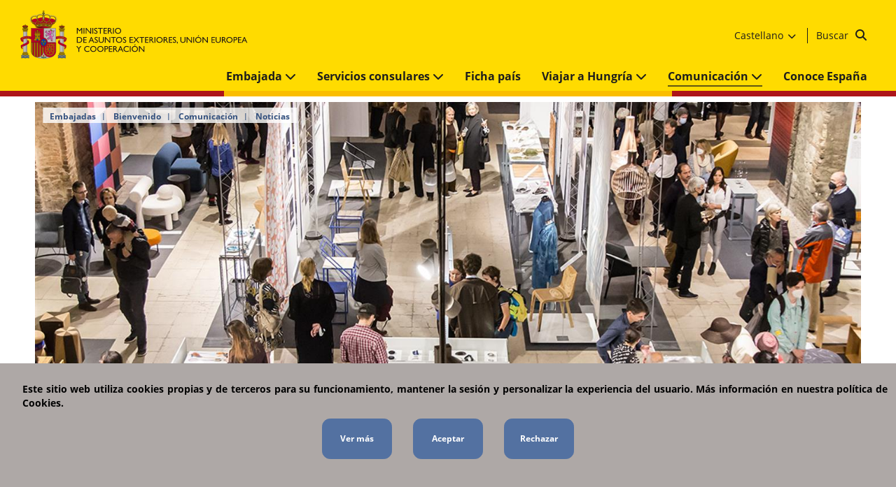

--- FILE ---
content_type: text/html; charset=utf-8
request_url: https://www.exteriores.gob.es/Embajadas/budapest/es/Comunicacion/Noticias/Paginas/Articulos/20221005_NOT1.aspx
body_size: 11531
content:
<!DOCTYPE html><html dir=ltr lang=es-ES><head><meta http-equiv=X-UA-Compatible content="IE=Edge"><meta name=viewport content="width=device-width, initial-scale=1.0"><meta charset=utf-8><meta name=google-site-verification content=euDKNaMjl2_9D647EUohNILOEErAyKX3c_TVLtYQBLE><link rel="shortcut icon" href=/Style%20Library/PC/Img/icons/Favicon.ico type=image/vnd.microsoft.icon id=favicon><title>Design Without Borders (DWB)</title><script src="/_layouts/15/3082/initstrings.js?rev=VH27cqV0GG4Tm%2FLXObNlKQ%3D%3DTAG0"></script><script src="/_layouts/15/init.js?rev=RHfoRxFuwXZ%2BOo2JABCoHA%3D%3DTAG0"></script><script src="/ScriptResource.axd?d=xoGoRbHr3drhAlZTd7gaHfSwx-PzCURTnV6xtd_tk4Nfr0TxbtgSrkgskMxVvohtIiwFjEnqwQIjtjy0qU87cQ-0A6L-VXL1UJnY7ecG60zi7svunnDQUUmf8g0qKhtnHyKhhWMHFak-J756WI5Yzj_9TdDQNdnT789j3zK262evb6ZHsWHwCihIShVBZwXA0&amp;t=32e5dfca"></script><script src="/_layouts/15/blank.js?rev=nBzPIm07cpYroIjvUHh4jw%3D%3DTAG0"></script><script src="/ScriptResource.axd?d=8Fpt0l5Lc8uwKEWGGysY9dCKZJKkwSg63FuwuL8OALExFdtYnKwiFJQ0cawhd-yUpRM82Oq7uONveA3ZuFwjLhZvU0jMWViM9JUtMoNB3GZEeMsaNQOzJuI1qPTGu-L3DR_UKS1PqaxJt4ZYBmPBr5QNmkB80ZeIHXt9ixPgqnlIXF6SXiSvhtYojUjDG1Ve0&amp;t=32e5dfca"></script><script>RegisterSod("require.js","\u002f_layouts\u002f15\u002frequire.js?rev=4UhLIF\u00252FezOvmGnh\u00252Fs0LLpA\u00253D\u00253DTAG0");</script><script>RegisterSod("strings.js","\u002f_layouts\u002f15\u002f3082\u002fstrings.js?rev=L3YO7EIa1vDmCtORuAnTsQ\u00253D\u00253DTAG0");</script><script>RegisterSod("sp.res.resx","\u002f_layouts\u002f15\u002f3082\u002fsp.res.js?rev=J\u00252BxNHd1ikIXlPBl\u00252FKw\u00252FybQ\u00253D\u00253DTAG0");</script><script>RegisterSod("sp.runtime.js","\u002f_layouts\u002f15\u002fsp.runtime.js?rev=QZuY9EfO812\u00252FHP6vKipQPQ\u00253D\u00253DTAG0");RegisterSodDep("sp.runtime.js","sp.res.resx");</script><script>RegisterSod("sp.js","\u002f_layouts\u002f15\u002fsp.js?rev=IOhwsS2jiKK0lsxWx1LfFA\u00253D\u00253DTAG0");RegisterSodDep("sp.js","sp.runtime.js");RegisterSodDep("sp.js","sp.ui.dialog.js");RegisterSodDep("sp.js","sp.res.resx");</script><script>RegisterSod("sp.init.js","\u002f_layouts\u002f15\u002fsp.init.js?rev=v7C9ZcXmEYuhjJNLnCo66A\u00253D\u00253DTAG0");</script><script>RegisterSod("sp.ui.dialog.js","\u002f_layouts\u002f15\u002fsp.ui.dialog.js?rev=QfcC7vHW7hXFYDxqmPkuwQ\u00253D\u00253DTAG0");RegisterSodDep("sp.ui.dialog.js","sp.init.js");RegisterSodDep("sp.ui.dialog.js","sp.res.resx");</script><script>RegisterSod("core.js","\u002f_layouts\u002f15\u002fcore.js?rev=9kCBQNkpbQYAoiVcZpdkJA\u00253D\u00253DTAG0");RegisterSodDep("core.js","strings.js");</script><script>RegisterSod("menu.js","\u002f_layouts\u002f15\u002fmenu.js?rev=8L\u00252BIY1hT\u00252BbaFStnW1t8DHA\u00253D\u00253DTAG0");</script><script>RegisterSod("mQuery.js","\u002f_layouts\u002f15\u002fmquery.js?rev=G0XIYJI9ofOrcdJaLkhB7Q\u00253D\u00253DTAG0");</script><script>RegisterSod("callout.js","\u002f_layouts\u002f15\u002fcallout.js?rev=abeY2vrdWuf5SFGyZz0ZIA\u00253D\u00253DTAG0");RegisterSodDep("callout.js","strings.js");RegisterSodDep("callout.js","mQuery.js");RegisterSodDep("callout.js","core.js");</script><script>RegisterSod("sp.core.js","\u002f_layouts\u002f15\u002fsp.core.js?rev=bOK\u00252Bug\u00252FpfAotn0K8lTrAmw\u00253D\u00253DTAG0");RegisterSodDep("sp.core.js","strings.js");RegisterSodDep("sp.core.js","sp.init.js");RegisterSodDep("sp.core.js","core.js");</script><script>RegisterSod("clienttemplates.js","\u002f_layouts\u002f15\u002fclienttemplates.js?rev=oCuPrViEzAn0pDKB8CF8Zg\u00253D\u00253DTAG0");</script><script>RegisterSod("sharing.js","\u002f_layouts\u002f15\u002fsharing.js?rev=i\u00252BpkUadbMp0SRKzd7VVHng\u00253D\u00253DTAG0");RegisterSodDep("sharing.js","strings.js");RegisterSodDep("sharing.js","mQuery.js");RegisterSodDep("sharing.js","clienttemplates.js");RegisterSodDep("sharing.js","core.js");</script><script>RegisterSod("suitelinks.js","\u002f_layouts\u002f15\u002fsuitelinks.js?rev=xrG\u00252BRjaI5OPo7vtJxP\u00252B73A\u00253D\u00253DTAG0");RegisterSodDep("suitelinks.js","strings.js");RegisterSodDep("suitelinks.js","core.js");</script><script>RegisterSod("userprofile","\u002f_layouts\u002f15\u002fsp.userprofiles.js?rev=cx6U8sP\u00252ByP0OFLjk6ekyIg\u00253D\u00253DTAG0");RegisterSodDep("userprofile","sp.runtime.js");</script><script>RegisterSod("followingcommon.js","\u002f_layouts\u002f15\u002ffollowingcommon.js?rev=5I9u4X\u00252BpRYuWUuY6Og2tLA\u00253D\u00253DTAG0");RegisterSodDep("followingcommon.js","strings.js");RegisterSodDep("followingcommon.js","sp.js");RegisterSodDep("followingcommon.js","userprofile");RegisterSodDep("followingcommon.js","core.js");RegisterSodDep("followingcommon.js","mQuery.js");</script><script>RegisterSod("profilebrowserscriptres.resx","\u002f_layouts\u002f15\u002f3082\u002fprofilebrowserscriptres.js?rev=Q0jeR3lY56raUGvs8iu7RA\u00253D\u00253DTAG0");</script><script>RegisterSod("sp.ui.mysitecommon.js","\u002f_layouts\u002f15\u002fsp.ui.mysitecommon.js?rev=ex\u00252F9c\u00252BQRgevJOSeTAdF1EQ\u00253D\u00253DTAG0");RegisterSodDep("sp.ui.mysitecommon.js","sp.init.js");RegisterSodDep("sp.ui.mysitecommon.js","sp.runtime.js");RegisterSodDep("sp.ui.mysitecommon.js","userprofile");RegisterSodDep("sp.ui.mysitecommon.js","profilebrowserscriptres.resx");</script><script>RegisterSod("browserScript","\u002f_layouts\u002f15\u002fie55up.js?rev=FDfIxU6g4wVWGihfBF8EMQ\u00253D\u00253DTAG0");RegisterSodDep("browserScript","strings.js");</script><script>RegisterSod("inplview","\u002f_layouts\u002f15\u002finplview.js?rev=DyKtSizIeG1Okf5xG3fnOw\u00253D\u00253DTAG0");RegisterSodDep("inplview","strings.js");RegisterSodDep("inplview","core.js");RegisterSodDep("inplview","clienttemplates.js");RegisterSodDep("inplview","sp.js");</script><link type=text/xml rel=alternate href=/Embajadas/budapest/es/Comunicacion/Noticias/_vti_bin/spsdisco.aspx><link rel=canonical href=https://www.exteriores.gob.es:443/Embajadas/budapest/es/Comunicacion/Noticias/Paginas/Articulos/20221005_NOT1.aspx><link href=/Style%20Library/PC/Script/jquery-ui-1.12.1/jquery-ui.min.css rel=stylesheet media=screen><link href=/Style%20Library/PC/Script/owl-carousel-2.3.4/owl.carousel.min.css rel=stylesheet media=screen><link href=/Style%20Library/PC/Script/owl-carousel-2.3.4/owl.theme.default.min.css rel=stylesheet media=screen><link href=/Style%20Library/PC/css/bootstrap-grid-4.3.1/bootstrap-grid.min.css rel=stylesheet media=screen><link href=/Style%20Library/PC/css/fontawesome-6.5.2/css/all.min.css rel=stylesheet media=screen><link href=/Style%20Library/PC/css/fontawesome-6.5.2/css/fontawesome.min.css rel=stylesheet media=screen><link href=/Style%20Library/PC/Script/ol-map/ol.css rel=stylesheet media=screen><link href=/Style%20Library/PC/Script/ol-map/ol-popup.css rel=stylesheet media=screen><link href=/Style%20Library/PC/css/stylesPCMain.min.css rel=stylesheet media=screen><link href=/Style%20Library/PC/css/stylesPC.min.css rel=stylesheet media=screen></head><body onhashchange="if(typeof(_spBodyOnHashChange)!='undefined')_spBodyOnHashChange()"><span id=DeltaSPWebPartManager> </span> <form method=post action=./20221005_NOT1.aspx onsubmit="return WebForm_OnSubmit()" id=aspnetForm> <div class=aspNetHidden> <input type=hidden name=_wpcmWpid id=_wpcmWpid> <input type=hidden name=wpcmVal id=wpcmVal> <input type=hidden name=MSOWebPartPage_PostbackSource id=MSOWebPartPage_PostbackSource> <input type=hidden name=MSOTlPn_SelectedWpId id=MSOTlPn_SelectedWpId> <input type=hidden name=MSOTlPn_View id=MSOTlPn_View value=0> <input type=hidden name=MSOTlPn_ShowSettings id=MSOTlPn_ShowSettings value=False> <input type=hidden name=MSOGallery_SelectedLibrary id=MSOGallery_SelectedLibrary> <input type=hidden name=MSOGallery_FilterString id=MSOGallery_FilterString> <input type=hidden name=MSOTlPn_Button id=MSOTlPn_Button value=none> <input type=hidden name=__EVENTTARGET id=__EVENTTARGET> <input type=hidden name=__EVENTARGUMENT id=__EVENTARGUMENT> <input type=hidden name=__REQUESTDIGEST id=__REQUESTDIGEST value=noDigest> <input type=hidden name=MSOSPWebPartManager_DisplayModeName id=MSOSPWebPartManager_DisplayModeName value=Browse> <input type=hidden name=MSOSPWebPartManager_ExitingDesignMode id=MSOSPWebPartManager_ExitingDesignMode value=false> <input type=hidden name=MSOWebPartPage_Shared id=MSOWebPartPage_Shared> <input type=hidden name=MSOLayout_LayoutChanges id=MSOLayout_LayoutChanges> <input type=hidden name=MSOLayout_InDesignMode id=MSOLayout_InDesignMode> <input type=hidden name=_wpSelected id=_wpSelected> <input type=hidden name=_wzSelected id=_wzSelected> <input type=hidden name=MSOSPWebPartManager_OldDisplayModeName id=MSOSPWebPartManager_OldDisplayModeName value=Browse> <input type=hidden name=MSOSPWebPartManager_StartWebPartEditingName id=MSOSPWebPartManager_StartWebPartEditingName value=false> <input type=hidden name=MSOSPWebPartManager_EndWebPartEditing id=MSOSPWebPartManager_EndWebPartEditing value=false> <input type=hidden name=__VIEWSTATE id=__VIEWSTATE value="/[base64]/oVUk7v6dW+TeCqsqaOYC97ox1KxCHZUg=="> </div><script>var theForm=document.forms['aspnetForm'];if(!theForm){theForm=document.aspnetForm;}
function __doPostBack(eventTarget,eventArgument){if(!theForm.onsubmit||(theForm.onsubmit()!=false)){theForm.__EVENTTARGET.value=eventTarget;theForm.__EVENTARGUMENT.value=eventArgument;theForm.submit();}}</script><script src="/WebResource.axd?d=qBFtoO3OrTI0QgWJHEum_fYzR4uN6r09trXRn27J_oIsEjaA-UVtoLm1BOQ0oowa84sXY3eOpsF0tfs2O4EsOH4ddd1Gul9068wd0LW_jjs1&amp;t=638942282805310136"></script><script>var MSOWebPartPageFormName='aspnetForm';var g_presenceEnabled=true;var g_wsaEnabled=false;var g_correlationId='b43eefa1-97bf-20d8-e2ea-6a13564a9a02';var g_wsaQoSEnabled=false;var g_wsaQoSDataPoints=[];var g_wsaRUMEnabled=false;var g_wsaLCID=3082;var g_wsaListTemplateId=850;var g_wsaSiteTemplateId='CMSPUBLISHING#0';var _fV4UI=true;var _spPageContextInfo={webServerRelativeUrl:"\u002fEmbajadas\u002fbudapest\u002fes\u002fComunicacion\u002fNoticias",webAbsoluteUrl:"https:\u002f\u002fwww.exteriores.gob.es\u002fEmbajadas\u002fbudapest\u002fes\u002fComunicacion\u002fNoticias",siteAbsoluteUrl:"https:\u002f\u002fwww.exteriores.gob.es\u002fEmbajadas\u002fbudapest",serverRequestPath:"\u002fEmbajadas\u002fbudapest\u002fes\u002fComunicacion\u002fNoticias\u002fPaginas\u002fArticulos\u002f20221005_NOT1.aspx",layoutsUrl:"_layouts\u002f15",webTitle:"Noticias",webTemplate:"39",tenantAppVersion:"0",isAppWeb:false,Has2019Era:true,webLogoUrl:"\u002fEmbajadas\u002fbudapest\u002fStyle Library\u002fPC\u002fImg\u002fcommon\u002flogoMinisterio.png",webLanguage:3082,currentLanguage:3082,currentUICultureName:"es-ES",currentCultureName:"es-ES",clientServerTimeDelta:new Date("2026-01-21T18:08:33.8154879Z")-new Date(),updateFormDigestPageLoaded:new Date("2026-01-21T18:08:33.8154879Z"),siteClientTag:"4$$16.0.5513.1001",crossDomainPhotosEnabled:false,webUIVersion:15,webPermMasks:{High:16,Low:196673},pageListId:"{0ba28d4c-de55-4219-83a2-2fad063ab030}",pageItemId:201,pagePersonalizationScope:1,alertsEnabled:true,customMarkupInCalculatedFieldDisabled:true,siteServerRelativeUrl:"\u002fEmbajadas\u002fbudapest",allowSilverlightPrompt:'True',isSiteAdmin:false};var L_Menu_BaseUrl="/Embajadas/budapest/es/Comunicacion/Noticias";var L_Menu_LCID="3082";var L_Menu_SiteTheme="null";document.onreadystatechange=fnRemoveAllStatus;function fnRemoveAllStatus(){removeAllStatus(true)};var settingsCookies={"IdControlButtonAceptar":"ctl00_ctl56_ctl01_btnAceptar","IdControlButtonRechazar":"ctl00_ctl56_ctl01_btnRechazar","IdGoogle":"G-YHZBSPQRHE","LinkGoogle":"https://www.googletagmanager.com/gtag/js","CookieName":"cookiePortalCiudadano","CookieValue":"cookie cerrada","CookieDays":7,"IdContainerCookies":"ctl00_ctl56_ctl01"};var settingsCookies={"IdControlButtonAceptar":"ctl00_ctl57_ctl06_btnAceptar","IdControlButtonRechazar":"ctl00_ctl57_ctl06_btnRechazar","IdGoogle":"G-YHZBSPQRHE","LinkGoogle":"https://www.googletagmanager.com/gtag/js","CookieName":"cookiePortalCiudadano","CookieValue":"cookie cerrada","CookieDays":7,"IdContainerCookies":"ctl00_ctl57_ctl06"};var settingsCookies={"IdControlButtonAceptar":"ctl00_ctl57_ctl07_btnAceptar","IdControlButtonRechazar":"ctl00_ctl57_ctl07_btnRechazar","IdGoogle":"G-YHZBSPQRHE","LinkGoogle":"https://www.googletagmanager.com/gtag/js","CookieName":"cookiePortalCiudadano","CookieValue":"cookie cerrada","CookieDays":7,"IdContainerCookies":"ctl00_ctl57_ctl07"};var lazyLoadingSettings={"ClassNoLazyLoadings":"noLazy","ClassLazyLoadings":"lazy","EnabledLazyLoadings":true,"Timeout":200};Flighting.ExpFeatures=[480215056,1880287568,1561350208,302071836,3212816,69472768,4194310,-2113396707,268502022,-872284160,1049232,-2147421952,65536,65536,2097472,917504,-2147474174,1372324107,67108882,0,0,-2147483648,2097152,0,0,32768,0,0,0,0,0,0,0,0,0,0,0,0,0,0,0,0,0,0,0,0,0,0,0,0,0,0,0,0,0,0,0,0,0,0,0,0,0,0,0,0,0,0,0,0,0,0,0,0,0,0,0,0,0,0,0,0,0,0,32768];(function()
{if(typeof(window.SP)=="undefined")window.SP={};if(typeof(window.SP.YammerSwitch)=="undefined")window.SP.YammerSwitch={};var ysObj=window.SP.YammerSwitch;ysObj.IsEnabled=false;ysObj.TargetYammerHostName="www.yammer.com";})();</script><script src="/_layouts/15/blank.js?rev=nBzPIm07cpYroIjvUHh4jw%3D%3DTAG0"></script><script>(function(){if(typeof(_spBodyOnLoadFunctions)==='undefined'||_spBodyOnLoadFunctions===null){return;}
_spBodyOnLoadFunctions.push(function(){SP.SOD.executeFunc('core.js','FollowingDocument',function(){FollowingDocument();});});})();(function(){if(typeof(_spBodyOnLoadFunctions)==='undefined'||_spBodyOnLoadFunctions===null){return;}
_spBodyOnLoadFunctions.push(function(){SP.SOD.executeFunc('core.js','FollowingCallout',function(){FollowingCallout();});});})();if(typeof(DeferWebFormInitCallback)=='function')DeferWebFormInitCallback();function WebForm_OnSubmit(){UpdateFormDigest('\u002fEmbajadas\u002fbudapest\u002fes\u002fComunicacion\u002fNoticias',1440000);if(typeof(_spFormOnSubmitWrapper)!='undefined'){return _spFormOnSubmitWrapper();}else{return true;};return true;}</script><script>Sys.WebForms.PageRequestManager._initialize('ctl00$ScriptManager','aspnetForm',[],[],[],90,'ctl00');</script><div id=main-container>  <header> <div class=header__main-Wrapper> <div class=header__main> <a href="/" title="Volver a la página principal"> <img alt="Ministerio de Asuntos Exteriores, Unión Europea y Cooperación" class="header__logo hide-in-desktop-moncloa noLazy" src=/PublishingImages/Banners/logoMinisterio.svg> <img alt="Ministerio de Asuntos Exteriores, Unión Europea y Cooperación" class="header__logo hide-in-mobile noLazy" src=/PublishingImages/Banners/logoMinisterio.svg> </a>     <div class=header__links-Wrapper> <div class=header__links> <nav class="header__nav1 hide-in-mobile"> <ul><li class=hide-in-mobile> <a href=https://sede.maec.gob.es title="Se abre en ventana nueva: Sede electrónica" target=_blank> Sede electrónica <img src=/Style%20Library/PC/Img/icons/icon-external-link.svg alt="Se abre en ventana nueva" class="icon-external-link noLazy"></a> </li> <li class=hide-in-mobile> <a href=/es/Ministerio/Paginas/Contacto.aspx title=Contacto> Contacto </a> </li> <li class=dropdown> <div class=dropbtn> Castellano <span aria-hidden=true class="fas fa-chevron-down"></span> </div> <div class=dropdown-content> <ul><li class=ltr-text> <a href=/Embajadas/budapest/en hreflang=en-US> <span lang=en-US>English</span> </a> </li> <li class=ltr-text> <a href=/Embajadas/budapest/hu hreflang=hu-HU> <span lang=hu-HU>Magyar</span> </a> </li></ul> </div> </li></ul> </nav> <div class="header__search hide-in-mobile"> <div class="search-Content ltr-text"> <div class=header__form> <fieldset class=hide-in-desktop><legend class=hide> Formulario del buscador genérico del Ministerio de Asuntos Exteriores, Union Europea y Cooperación </legend><label for=ctl00_ctl56_ctl04_txtSearch class=hide> Buscador </label> <input name=ctl00$ctl56$ctl04$txtSearch type=text id=ctl00_ctl56_ctl04_txtSearch placeholder="Buscar en el ministerio" class=header__searchBox> <input type=button name=ctl00$ctl56$ctl04$btnSearch value= onclick="WebForm_DoPostBackWithOptions(new WebForm_PostBackOptions(&#34;ctl00$ctl56$ctl04$btnSearch&#34;,&#34;&#34;,true,&#34;&#34;,&#34;&#34;,false,true))" id=ctl00_ctl56_ctl04_btnSearch class="header__button fa fa-search"> </fieldset> <div class=hide-in-tablet> <a href=/Embajadas/budapest/es/Paginas/Resultados-busqueda.aspx class=BtnSearchDesktop> Buscar <input type=button name=ctl00$ctl56$ctl04$ctl00 value= onclick="WebForm_DoPostBackWithOptions(new WebForm_PostBackOptions(&#34;ctl00$ctl56$ctl04$ctl00&#34;,&#34;&#34;,true,&#34;&#34;,&#34;&#34;,false,true))" class="header__button fa fa-search"> </a> </div> </div> </div> </div> </div> </div> <div class="header__menu hide-in-desktop"> <span aria-hidden=true class="fas fa-bars allign"></span> <p class=text__menu>Menú</p>  </div> </div> <div class=header__aux-Wrapper> <div class=header__nav> <nav class=header__nav2> <div> <ul><li class="dropdown hide-in-desktop"> <div class=dropbtn> Castellano <span aria-hidden=true class="fas fa-chevron-down"></span> </div> <div class=dropdown-content> <ul><li class=ltr-text> <a href=/Embajadas/budapest/en hreflang=en-US> <span lang=en-US>English</span> </a> </li> <li class=ltr-text> <a href=/Embajadas/budapest/hu hreflang=hu-HU> <span lang=hu-HU>Magyar</span> </a> </li></ul> </div> </li></ul> </div> <ul><li> <a class=itemMenu href=/Embajadas/budapest/es/Embajada> Embajada <span class="fas fa-chevron-down"></span> </a> <ul class=twoColumns><li> <a href=/Embajadas/budapest/es/Embajada/Paginas/Embajador.aspx> Embajador </a> </li> <li> <a href=/Embajadas/budapest/es/Embajada/Paginas/Contacto.aspx> Direcciones y teléfonos </a> </li> <li> <a href=/Embajadas/budapest/es/Embajada/Paginas/Consulados.aspx> Consulados </a> </li> <li> <a href=/Embajadas/budapest/es/Embajada/Paginas/Horario,-localizaci%c3%b3n-y-contacto.aspx> Horario, localización y contacto </a> </li> <li> <a href=/Embajadas/budapest/es/Embajada/Paginas/%c3%81ngel-Sanz-Briz.aspx> Ángel Sanz Briz </a> </li> <li> <a href=/Embajadas/budapest/es/Embajada/Paginas/Ofertas-de-empleo.aspx> Ofertas de empleo </a> </li> <li> <a href=/Embajadas/budapest/es/Embajada/Paginas/Informaci%c3%b3n-cultural-.aspx> Información cultural </a> </li></ul> </li> <li> <a class=itemMenu href=/Embajadas/budapest/es/ServiciosConsulares> Servicios consulares <span class="fas fa-chevron-down"></span> </a> <ul class=twoColumns><li> <a href=/Embajadas/budapest/es/ServiciosConsulares/Paginas/index.aspx> Servicios consulares </a> </li> <li> <a href=/Embajadas/budapest/es/ServiciosConsulares/Paginas/Tasas-consulares.aspx> Tasas consulares </a> </li></ul> </li> <li> <a class=itemMenu href=/Documents/FichasPais/HUNGRIA_FICHA%20PAIS.pdf> Ficha país </a> </li> <li> <a class=itemMenu href=/Embajadas/budapest/es/ViajarA> Viajar a Hungría <span class="fas fa-chevron-down"></span> </a> <ul class=twoColumns><li> <a href=/Embajadas/budapest/es/ViajarA/Paginas/Recomendaciones-de-viaje.aspx> Recomendaciones de viaje </a> </li> <li> <a href=/Embajadas/budapest/es/ViajarA/Paginas/Establecerse.aspx> Establecerse </a> </li> <li> <a href=/Embajadas/budapest/es/ViajarA/Paginas/Trabajar.aspx> Trabajar </a> </li> <li> <a href=/Embajadas/budapest/es/ViajarA/Paginas/Educaci%c3%b3n-y-Sanidad.aspx> Educación y Sanidad </a> </li> <li> <a href=/Embajadas/budapest/es/ViajarA/Paginas/Seguridad-y-condiciones-de-vida.aspx> Seguridad y condiciones de vida </a> </li> <li> <a href=/Embajadas/budapest/es/ViajarA/Paginas/Enlaces-de-inter%c3%a9s.aspx> Enlaces de interés </a> </li></ul> </li> <li class=active> <a class=itemMenu href=/Embajadas/budapest/es/Comunicacion> Comunicación <span class="fas fa-chevron-down"></span> </a> <ul class=twoColumns><li> <a href=/Embajadas/budapest/es/Comunicacion/GaleriaMultimedia> Galería multimedia </a> </li> <li> <a href=/Embajadas/budapest/es/Comunicacion/Noticias> Noticias </a> </li> <li> <a href=/Embajadas/budapest/es/Comunicacion/Paginas/Notas-de-Prensa.aspx> Notas de Prensa </a> </li></ul> </li> <li> <a class=itemMenu href=/es/ServiciosAlCiudadano/Paginas/Conoce-Espana.aspx> Conoce España </a> </li> <li class="hide-in-desktop btn-direct-link"> <a class=itemMenu href=https://sede.maec.gob.es target=_blank title="Se abre en ventana nueva"> Sede electrónica <img src=/Style%20Library/PC/Img/icons/icon-external-link.svg alt="Se abre en ventana nueva" class="icon-external-link noLazy"></a> </li> <li class="hide-in-desktop btn-direct-link"> <a class=itemMenu href=/es/Ministerio/Paginas/Contacto.aspx> Contacto </a> </li></ul> </nav> </div> </div> </div> <div class=header__horizontal-stripe></div>  <div class=header__aux-Wrapper-mobile> <div class=header__search> <div class="search-Content ltr-text"> <div class=header__form> <fieldset class=hide-in-desktop><legend class=hide> Formulario del buscador genérico del Ministerio de Asuntos Exteriores, Union Europea y Cooperación </legend><label for=ctl00_ctl56_ctl06_txtSearch class=hide> Buscador </label> <input name=ctl00$ctl56$ctl06$txtSearch type=text id=ctl00_ctl56_ctl06_txtSearch placeholder="Buscar en el ministerio" class=header__searchBox> <input type=button name=ctl00$ctl56$ctl06$btnSearch value= onclick="WebForm_DoPostBackWithOptions(new WebForm_PostBackOptions(&#34;ctl00$ctl56$ctl06$btnSearch&#34;,&#34;&#34;,true,&#34;&#34;,&#34;&#34;,false,true))" id=ctl00_ctl56_ctl06_btnSearch class="header__button fa fa-search"> </fieldset> <div class=hide-in-tablet> <a href=/Embajadas/budapest/es/Paginas/Resultados-busqueda.aspx class=BtnSearchDesktop> Buscar <input type=button name=ctl00$ctl56$ctl06$ctl00 value= onclick="WebForm_DoPostBackWithOptions(new WebForm_PostBackOptions(&#34;ctl00$ctl56$ctl06$ctl00&#34;,&#34;&#34;,true,&#34;&#34;,&#34;&#34;,false,true))" class="header__button fa fa-search"> </a> </div> </div> </div> </div> </div> <div class=header__breadcrumb> <ul><li> <span>Embajadas</span> </li> <li> <a href=/Embajadas/budapest/es>Bienvenido</a> </li> <li> <a href=/Embajadas/budapest/es/Comunicacion>Comunicación</a> </li> <li> <a href=/Embajadas/budapest/es/Comunicacion/Noticias>Noticias</a> </li></ul> </div> </header> <main> <div class=banner__img-Wrapper> <div class=banner__img-full> <img class="banner__img noLazy" src="/Embajadas/budapest/es/Embajada/PublishingImages/309260863_1314870632586474_4526620148483930719_n.jpeg?width=1440&amp;height=628" alt=""> </div> </div> <div class="row max-container pt-0 pb-0"> <div class="col-12 col-md-8 col-lg-9"> <section class=body__detail-Wrapper> <div class="pills-Wrapper ltr-text"> <ul><li> <a href="/Embajadas/budapest/es/Paginas/TerminosRelacionados.aspx?rc=Hungr%c3%ada" class=pill-Wrapper title=Hungría> Hungría </a> </li></ul> </div> <div class=single__detail-Wrapper> <div class=single__kicker> </div> <div id=ctl00_PlaceHolderMain_displayTitlePage class=section__header-title> <h1>Design without borders</h1> </div> <div class=single__brief> <div> <p>​<br><br></p> </div> </div> <div class="single__time ltr-text"> <span>5 de octubre de 2022</span> </div> <div class=single__text> <div> <p>​La exposición anual Diseño sin fronteras (DWB), se da cita cada otoño en la capital magiar en el Museo Kiscelli y forma parte de la serie de eventos del Festival de Otoño y la Semana del Diseño de Budapest. En la edición de 2022 han expuesto creaciones de 240 diseñadores de 14 países. España ha estado representada por las creaciones de los diseñadores Eduardo Climent, Inma Bermúdez, Marc Monzó, José María Reina, Jorge Pensi y May Gañán.<br></p><p>Fecha&#58; del 2 de octubre al 6 de noviembre&#160;</p><p>​Lugar&#58; Museo Kiscelli, Budapest<br></p> </div> </div> </div> </section> </div> <div class="col-12 col-md-4 col-lg-3 aside-right"> <aside class=aside__detail-Wrapper> </aside> <aside class=aside__detail-Wrapper> <div class=header_viewAll> <h2 class=section__header-main> Más información </h2> </div> <div class=cardType3_2-Wrapper> <ul><li class=aside__detail-itemsadsd> <div class=section__header-secondary> <a href=/Embajadas/budapest/es/Comunicacion/Noticias/Paginas/Articulos/20260121_NOT1.aspx>ELECCIONES A LAS CORTES DE CASTILLA Y LEÓN DE 15 DE MARZO DE 2026 </a> </div> </li> <li class=aside__detail-itemsadsd> <div class=section__header-secondary> <a href=/Embajadas/budapest/es/Comunicacion/Noticias/Paginas/Articulos/20251217_NOT1.aspx>ELECCIONES A LAS CORTES DE ARAGÓN DE 08 DE FEBRERO DE 2026</a> </div> </li> <li class=aside__detail-itemsadsd> <div class=section__header-secondary> <a href=/Embajadas/budapest/es/Comunicacion/Noticias/Paginas/Articulos/20251114_NOT1.aspx>Semana del Cine Español, del 18 al 24 de noviembre de 2025</a> </div> </li> <li class=aside__detail-itemsadsd> <div class=section__header-secondary> <a href=/Embajadas/budapest/es/Comunicacion/Noticias/Paginas/Articulos/20251030_NOT1.aspx>ELECCIONES A LA ASAMBLEA DE EXTREMADURA DE 21 DE DICIEMBRE DE 2025</a> </div> </li> <li class=aside__detail-itemsadsd> <div class=section__header-secondary> <a href=/Embajadas/budapest/es/Comunicacion/Noticias/Paginas/Articulos/20251027_NOT1.aspx>Fin del plazo para opción de nacionalidad española por la Ley 20/2022 de Memoria Democrática</a> </div> </li></ul> </div> </aside> </div> </div> <section class="newResults-Wrapper gray"> <h2 class=section__header-main> Noticias relacionadas </h2> <ul class=newResults__list><li> <div class=cardType1-Wrapper> <div class=cardType1__top> <div class=cardType1__header> <a href=/Embajadas/budapest/es/Comunicacion/Noticias/Paginas/Articulos/20260121_NOT1.aspx title="ELECCIONES A LAS CORTES DE CASTILLA Y LEÓN DE 15 DE MARZO DE 2026 "> ELECCIONES A LAS CORTES DE CASTILLA Y LEÓN DE 15 DE MARZO DE 2026 </a> </div> <div class=cardType1__text> <p>​<span>El 15 de marzo de 2026 se celebrarán elecciones a las Cortes de Castilla y León.</span></p><p>Podrán participar las personas de nacionalidad española que consten de ...</p> </div> <time class="cardType1__time ltr-text" datetime=2026-01-21><span>Hoy</span></time> </div> <img class="cardType1__img lazy" src="" alt="" data-src="/Embajadas/budapest/es/Embajada/PublishingImages/20260120bannereleccioneshorizontal%20Corto.png?width=424&amp;height=244"> </div> </li> <li> <div class=cardType1-Wrapper> <div class=cardType1__top> <div class=cardType1__header> <a href=/Embajadas/budapest/es/Comunicacion/Noticias/Paginas/Articulos/20251114_NOT1.aspx title="Semana del Cine Español, del 18 al 24 de noviembre de 2025"> Semana del Cine Español, del 18 al 24 de noviembre de 2025 </a> </div> <div class=cardType1__text> <p>​</p><p>La Semana del Cine Español de este año comienza el martes 18 de noviembre en el Cine-Teatro Nacional Uránia con la película de Arantxa Echevarría, <em>La ...</em></p> </div> <time class="cardType1__time ltr-text" datetime=2025-11-14><span>14 de noviembre de 2025</span></time> </div> <img class="cardType1__img lazy" src="" alt="" data-src="/Embajadas/budapest/es/Embajada/PublishingImages/2025%20Semana%20Cine%20español.jpg?width=424&amp;height=244"> </div> </li> <li> <div class=cardType1-Wrapper> <div class=cardType1__top> <div class=cardType1__header> <a href=/Embajadas/budapest/es/Comunicacion/Noticias/Paginas/Articulos/20251030_NOT1.aspx title="ELECCIONES A LA ASAMBLEA DE EXTREMADURA DE 21 DE DICIEMBRE DE 2025"> ELECCIONES A LA ASAMBLEA DE EXTREMADURA DE 21 DE DICIEMBRE DE 2025 </a> </div> <div class=cardType1__text> ​El 21 de diciembre de 2025 se celebrarán elecciones a la Asamblea de Extremadura. </div> <time class="cardType1__time ltr-text" datetime=2025-10-30><span>30 de octubre de 2025</span></time> </div> <img class="cardType1__img lazy" src="" alt="" data-src="/Embajadas/budapest/es/Embajada/PublishingImages/2025%20BANNER%20EXTREMADURA%20HOME%20VOTO%20EXTERIOR%20Peque.png?width=424&amp;height=244"> </div> </li></ul> </section> </main> <footer> <section class=list__sponsor-Wrapper> <div class=container-fluid> <div class="section__header-secondary hide"> Banners </div> <ul class="list__sponsor row"><li class="col-12 col-sm-6 col-md-4 col-lg-3 col-xl-2"> <a href=https://www.cooperacionespanola.es title="Se abre en ventana nueva: Cooperación Española" target=_blank> <span class=hide>Cooperación Española</span> <img class="list__img lazy" src="" alt="" width=180 data-src=/PublishingImages/Banners/BANNER_COOP.jpg> </a> </li> <li class="col-12 col-sm-6 col-md-4 col-lg-3 col-xl-2"> <a href=https://www.cervantes.es title="Se abre en ventana nueva: Instituto Cervantes" target=_blank> <span class=hide>Instituto Cervantes</span> <img class="list__img lazy" src="" alt="" width=180 data-src=/PublishingImages/Banners/CERVANTES.svg> </a> </li> <li class="col-12 col-sm-6 col-md-4 col-lg-3 col-xl-2"> <a href=/es/ServiciosAlCiudadano/ParticipacionPublica title="Se abre en ventana nueva: Participación pública" target=_blank> <span class=hide>Participación pública</span> <img class="list__img lazy" src="" alt="" width=180 data-src=/PublishingImages/Banners/PARTICIPACION_PUBLICA.svg> </a> </li> <li class="col-12 col-sm-6 col-md-4 col-lg-3 col-xl-2"> <a href=/es/Ministerio/OrganismosVinculados/Paginas/Red-de-Casas.aspx title="Se abre en ventana nueva: Red de casas" target=_blank> <span class=hide>Red de casas</span> <img class="list__img lazy" src="" alt="" width=180 data-src=/PublishingImages/Banners/RED_DE_CASAS.svg> </a> </li> <li class="col-12 col-sm-6 col-md-4 col-lg-3 col-xl-2"> <a href=https://transparencia.gob.es title="Se abre en ventana nueva: Portal de transparecia" target=_blank> <span class=hide>Portal de transparecia</span> <img class="list__img lazy" src="" alt="" width=180 data-src=/PublishingImages/Banners/TRANSPARENCIA.svg> </a> </li></ul> </div> </section> <section class=list__links-Wrapper> <div class="container-fluid list__links"> <div class="row max-container"> <div class=col-md-6> <div class=section__header-secondary> Accesos directos </div> <ul class=columns data-columns=2><li> <a href=/es/EmbajadasConsulados title="Embajadas y Consulados"> Embajadas y Consulados </a> </li> <li> <a href=/es/Paginas/Proteccion-de-datos.aspx title="Se abre en ventana nueva: Información Protección de Datos" target=_blank> Información Protección de Datos <img src=/Style%20Library/PC/Img/icons/icon-external-link.svg alt="Se abre en ventana nueva" class="icon-external-link noLazy"></a> </li> <li> <a href=/es/Documents/Resoluci%C3%B3n%20protocolo%20actuaci%C3%B3n%20acoso%20sexual%20y%20raz%C3%B3n%20de%20sexo.pdf title="Stop acoso sexual y por razón de sexo" hreflang=es-ES> Stop acoso sexual y por razón de sexo </a> </li> <li> <a href=/es/ServiciosAlCiudadano/Paginas/FAQs.aspx title="Preguntas frecuentes"> Preguntas frecuentes </a> </li> <li> <a href=/es/Comunicacion/Paginas/Ficha.aspx title="Ficha país"> Ficha país </a> </li> <li> <a href=/es/Paginas/Datos-abiertos.aspx title="Datos abiertos"> Datos abiertos </a> </li> <li> <a href=https://sede.maec.gob.es/pagina/index/directorio/citaprevia title="Cita previa MAEUEC"> Cita previa MAEUEC </a> </li> <li> <a href=https://sede.maec.gob.es/procedimientos/portada/ida/925/idp/58 title=Sugerencias> Sugerencias </a> </li> <li> <a href=/es/ServiciosAlCiudadano/ParticipacionPublica/Paginas/index.aspx title="Participación ciudadana"> Participación ciudadana </a> </li> <li> <a href=/es/Canal-del-informante/Paginas/index.aspx title="Canal del informante" hreflang=es-ES> Canal del informante </a> </li> <li> <a href="https://contrataciondelestado.es/wps/portal/!ut/p/b0/DcoxDoAgDEDRI3XWxMG464h0q1JIAxRCUK8v23_JB4QTUOmVQF2KUhq2jrkm0ThXbl7SVrQ36qSdwQACPpfcdI_9aIF0NNiAk49OdpO-BWrO6w_EW4qz/" title="Perfil de contratante"> Perfil de contratante </a> </li></ul> </div> <div class=col-md-6> <div class=section__header-secondary> Enlaces de interés </div> <ul class="columns ltr-text" data-columns=2><li> <a href="https://www.cooperacionespanola.es/" title="Se abre en ventana nueva: Cooperación Española" target=_blank> Cooperación Española <img src=/Style%20Library/PC/Img/icons/icon-external-link.svg alt="Se abre en ventana nueva" class="icon-external-link noLazy"></a> </li> <li> <a href="https://sede.maec.gob.es/" title="Se abre en ventana nueva: Sede Electrónica MAEUEC" target=_blank> Sede Electrónica MAEUEC <img src=/Style%20Library/PC/Img/icons/icon-external-link.svg alt="Se abre en ventana nueva" class="icon-external-link noLazy"></a> </li> <li> <a href="https://administracion.gob.es/pag_Home/index.html#.XUfurOgzZPY/" title="Se abre en ventana nueva: Portal Administracion.gob.es" target=_blank> Portal Administracion.gob.es <img src=/Style%20Library/PC/Img/icons/icon-external-link.svg alt="Se abre en ventana nueva" class="icon-external-link noLazy"></a> </li> <li> <a href=http://www.aecid.es/ES title="Se abre en ventana nueva: AECID" target=_blank> AECID <img src=/Style%20Library/PC/Img/icons/icon-external-link.svg alt="Se abre en ventana nueva" class="icon-external-link noLazy"></a> </li> <li> <a href="https://cervantes.org/" title="Se abre en ventana nueva: Instituto Cervantes" target=_blank> Instituto Cervantes <img src=/Style%20Library/PC/Img/icons/icon-external-link.svg alt="Se abre en ventana nueva" class="icon-external-link noLazy"></a> </li> <li> <a href="https://transparencia.gob.es/" title="Se abre en ventana nueva: Portal Transparencia" target=_blank> Portal Transparencia <img src=/Style%20Library/PC/Img/icons/icon-external-link.svg alt="Se abre en ventana nueva" class="icon-external-link noLazy"></a> </li> <li> <a href="https://www.lamoncloa.gob.es/" title="Se abre en ventana nueva: La Moncloa" target=_blank> La Moncloa <img src=/Style%20Library/PC/Img/icons/icon-external-link.svg alt="Se abre en ventana nueva" class="icon-external-link noLazy"></a> </li> <li> <a href="http://www.casareal.es/" title="Se abre en ventana nueva: Casa Real" target=_blank> Casa Real <img src=/Style%20Library/PC/Img/icons/icon-external-link.svg alt="Se abre en ventana nueva" class="icon-external-link noLazy"></a> </li></ul> </div> </div> </div> </section> <section class=footer__info-Wrapper> <div class="container-fluid footer__info"> <div class="row max-container"> <div class="footer__info-ulContainer col-12 col-sm-12 col-md-8 col-lg-8 col-xl-9"> <ul class=footer__list><li> <a href=/es/Paginas/AvisoLegal.aspx title="Aviso legal"> Aviso legal </a> </li> <li> <a href=/es/Paginas/Politica-de-privacidad.aspx title="Política de privacidad"> Política de privacidad </a> </li> <li> <a href=/es/Paginas/accesibilidad.aspx title=Accesibilidad> Accesibilidad </a> </li> <li> <a href=/es/Paginas/navegacion.aspx title="Guía de navegación"> Guía de navegación </a> </li> <li> <a href=/es/Paginas/Cookies.aspx title="Política de cookies"> Política de cookies </a> </li> <li> <a href=/es/Paginas/Mapa-web.aspx title="Mapa web"> Mapa web </a> </li></ul> </div> <div class="footer__rrss col-10 col-sm-7 col-md-4 col-lg-4 col-xl-3"> <ul class=header__social><li> <a href=https://twitter.com/MAECgob title="Se abre en ventana nueva: @MAECgob" target=_blank> <span class=hide>@MAECgob</span> <span class="fab fa-brands fa-x-twitter" title=@MAECgob></span> <img src=/Style%20Library/PC/Img/icons/icon-external-link.svg alt="Se abre en ventana nueva" class="icon-external-link noLazy"></a> </li> <li> <a href=https://x.com/spainmfa title="Se abre en ventana nueva: @spainMFA" target=_blank> <span class=hide>@spainMFA</span> <span class="fab fa-brands fa-x-twitter" title=@spainMFA></span> <img src=/Style%20Library/PC/Img/icons/icon-external-link.svg alt="Se abre en ventana nueva" class="icon-external-link noLazy"></a> </li> <li> <a href=https://www.facebook.com/Exteriores.maec title="Se abre en ventana nueva: Facebook" target=_blank> <span class=hide>Facebook</span> <span class="fab fa-facebook-f" title=Facebook></span> <img src=/Style%20Library/PC/Img/icons/icon-external-link.svg alt="Se abre en ventana nueva" class="icon-external-link noLazy"></a> </li> <li> <a href=https://www.instagram.com/exteriores.Reaim title="Se abre en ventana nueva: Instagram" target=_blank> <span class=hide>Instagram</span> <span class="fab fa-instagram" title=Instagram></span> <img src=/Style%20Library/PC/Img/icons/icon-external-link.svg alt="Se abre en ventana nueva" class="icon-external-link noLazy"></a> </li> <li> <a href=https://www.youtube.com/user/canalmaectv title="Se abre en ventana nueva: Youtube" target=_blank> <span class=hide>Youtube</span> <span class="fab fa-youtube" title=Youtube></span> <img src=/Style%20Library/PC/Img/icons/icon-external-link.svg alt="Se abre en ventana nueva" class="icon-external-link noLazy"></a> </li> <li> <a href=https://bsky.app/profile/REAIM.bsky.social title="Se abre en ventana nueva: Bluesky" target=_blank> <span class=hide>Bluesky</span> <span class="fab fa-bluesky" title=Bluesky></span> <img src=/Style%20Library/PC/Img/icons/icon-external-link.svg alt="Se abre en ventana nueva" class="icon-external-link noLazy"></a> </li> <li> <a href=https://www.instagram.com/exteriores.maec title="Se abre en ventana nueva: Instagram" target=_blank> <span class=hide>Instagram</span> <span class="fab fa-instagram" title=Instagram></span> <img src=/Style%20Library/PC/Img/icons/icon-external-link.svg alt="Se abre en ventana nueva" class="icon-external-link noLazy"></a> </li> <li> <a href=https://bsky.app/profile/exterioresgob.bsky.social title="Se abre en ventana nueva: Bluesky" target=_blank> <span class=hide>Bluesky</span> <span class="fab fa-bluesky" title=Bluesky></span> <img src=/Style%20Library/PC/Img/icons/icon-external-link.svg alt="Se abre en ventana nueva" class="icon-external-link noLazy"></a> </li> <li> <a href=https://es.linkedin.com/company/ministerio-de-asuntos-exteriores-union-europea-y-cooperacion title="Se abre en ventana nueva: LinkedIn" target=_blank> <span class=hide>LinkedIn</span> <span class="fab fa-linkedin-in" title=LinkedIn></span> <img src=/Style%20Library/PC/Img/icons/icon-external-link.svg alt="Se abre en ventana nueva" class="icon-external-link noLazy"></a> </li></ul> </div> <div class="footer__logo col-12 col-sm-12 col-md-12 col-xl-12"> <img class="img__logo noLazy" alt="" src=/PublishingImages/Banners/LogoMinisterioBN.svg> </div> <div class="col-12 col-sm-12 ltr-text"> <p class=footer__title> Ministerio de Asuntos Exteriores, Unión Europea y Cooperación </p> <p class=footer__text> Plaza del Marqués de Salamanca, 8. 28006 Madrid (España) </p> <p class=footer__text> Portal gestionado por la Dirección General de Comunicación, Diplomacia Pública y Redes </p> </div> </div> </div> </section> </footer>  <div class="alert__msg-Wrapper Disclaimer_cookies hide" id=ctl00_ctl57_ctl07> <div class=alert__content dir=ltr> <img alt="" class="alert__icon lazy" src="" data-src=/Style%20Library/PC/Img/icons/icon-info.svg> <p lang=es-ES class=alert__text> Este sitio web utiliza cookies propias y de terceros para su funcionamiento, mantener la sesión y personalizar la experiencia del usuario. Más información en nuestra política de Cookies.</p> </div> <div class=alert__buttons> <a class=alert__viewMore href=/es/Paginas/Cookies.aspx target=_blank title="Se abre en ventana nueva"> Ver más<img src=/Style%20Library/PC/Img/icons/icon-external-link.svg alt="Se abre en ventana nueva" class="icon-external-link noLazy"></a> <input type=submit name=ctl00$ctl57$ctl07$btnAceptar value=Aceptar onclick="WebForm_DoPostBackWithOptions(new WebForm_PostBackOptions(&#34;ctl00$ctl57$ctl07$btnAceptar&#34;,&#34;&#34;,true,&#34;&#34;,&#34;&#34;,false,false))" id=ctl00_ctl57_ctl07_btnAceptar class=alert__viewMore> <input type=submit name=ctl00$ctl57$ctl07$btnRechazar value=Rechazar onclick="WebForm_DoPostBackWithOptions(new WebForm_PostBackOptions(&#34;ctl00$ctl57$ctl07$btnRechazar&#34;,&#34;&#34;,true,&#34;&#34;,&#34;&#34;,false,false))" id=ctl00_ctl57_ctl07_btnRechazar class=alert__viewMore> </div> </div>   <div class="alert__msg-Wrapper googleCookies hide" id="G-YHZBSPQRHE srcLink='https://www.googletagmanager.com/gtag/js"> </div> </div> <div class=aspNetHidden> <input type=hidden name=__VIEWSTATEGENERATOR id=__VIEWSTATEGENERATOR value=C23CAE7D> <input type=hidden name=__EVENTVALIDATION id=__EVENTVALIDATION value="/wEdAA0KE1kbni5TIhjQtLz4CnQPL5fdhulmtdoLA52gNsRcJBoTw4F23vX8iejQe+tcm0J2eJFF+ruUXLe3RwtWIFQBFam4ai/ajgh5Pp6mKKmEO5Fw9/PmfBLPAmsiD2OPQUeUNc9FbStgblGMr0T2yj91EegxSb1nMp+d/HAzMFl+4B/nWRj6ZfBgxGndTbrWGAWl1O3qLdHPqdvt8u7nhiFvYdwIuPFhrfB/tJg9GKRYapNnLrNINE3waO7pIye/KhQ4ktFQ+xGi3u8ZPEsRC/YGOKhcUpQDcvtTVNRVfPz+LFtocYWeSdILTbSPdnvtsOw="> </div><script>var _spFormDigestRefreshInterval=1440000;IsSPSocialSwitchEnabled=function(){return true;};var _fV4UI=true;function _RegisterWebPartPageCUI()
{var initInfo={editable:false,isEditMode:false,allowWebPartAdder:false,listId:"{0ba28d4c-de55-4219-83a2-2fad063ab030}",itemId:201,recycleBinEnabled:true,enableMinorVersioning:true,enableModeration:true,forceCheckout:true,rootFolderUrl:"\u002fEmbajadas\u002fbudapest\u002fes\u002fComunicacion\u002fNoticias\u002fPaginas",itemPermissions:{High:16,Low:196673}};SP.Ribbon.WebPartComponent.registerWithPageManager(initInfo);var wpcomp=SP.Ribbon.WebPartComponent.get_instance();var hid;hid=document.getElementById("_wpSelected");if(hid!=null)
{var wpid=hid.value;if(wpid.length>0)
{var zc=document.getElementById(wpid);if(zc!=null)
wpcomp.selectWebPart(zc,false);}}
hid=document.getElementById("_wzSelected");if(hid!=null)
{var wzid=hid.value;if(wzid.length>0)
{wpcomp.selectWebPartZone(null,wzid);}}};function __RegisterWebPartPageCUI(){ExecuteOrDelayUntilScriptLoaded(_RegisterWebPartPageCUI,"sp.ribbon.js");}
_spBodyOnLoadFunctionNames.push("__RegisterWebPartPageCUI");var __wpmExportWarning='This Web Part Page has been personalized. As a result, one or more Web Part properties may contain confidential information. Make sure the properties contain information that is safe for others to read. After exporting this Web Part, view properties in the Web Part description file (.WebPart) by using a text editor such as Microsoft Notepad.';var __wpmCloseProviderWarning='You are about to close this Web Part.  It is currently providing data to other Web Parts, and these connections will be deleted if this Web Part is closed.  To close this Web Part, click OK.  To keep this Web Part, click Cancel.';var __wpmDeleteWarning='You are about to permanently delete this Web Part.  Are you sure you want to do this?  To delete this Web Part, click OK.  To keep this Web Part, click Cancel.';var g_clientIdDeltaPlaceHolderUtilityContent="DeltaPlaceHolderUtilityContent";</script></form> <span id=DeltaPlaceHolderUtilityContent> </span><script src=/style%20library/pc/script/jquery-ui-1.12.1/jquery.min.js></script><script src=/style%20library/pc/script/jquery-ui-1.12.1/jquery-ui.min.js></script><script src=/style%20library/pc/script/jquery-ui-1.12.1/jquery-ui-i18n.min.js></script><script src=/Style%20Library/PC/Script/owl-carousel-2.3.4/owl.carousel.min.js></script><script src=/Style%20Library/PC/Script/imageMapResizer/imageMapResizer.min.js></script><script src=/Style%20Library/PC/Script/ol-map/ol.js></script><script src=/Style%20Library/PC/Script/ol-map/ol-popup.js></script><script src=/style%20library/pc/script/scriptPC.min.js></script><script src=/style%20library/pc/script/scriptAnalytics.js></script><script async src="https://cse.google.com/cse.js?cx=008750461806166452304:wd9y-ncsxn0"></script></body></html>

--- FILE ---
content_type: application/javascript
request_url: https://www.exteriores.gob.es/Style%20Library/PC/Script/ol-map/ol-popup.js
body_size: 1530
content:
(function (root, factory) {
  if(typeof define === "function" && define.amd) {
    define(["openlayers"], factory);
  } else if(typeof module === "object" && module.exports) {
    module.exports = factory(require("openlayers"));
  } else {
    root.LayerSwitcher = factory(root.ol);
  }
}(this, function(ol) {
    /**
    * OpenLayers 3 Popup Overlay.
    * See [the examples](./examples) for usage. Styling can be done via CSS.
    * @constructor
    * @extends {ol.Overlay}
    * @param {Object} opt_options Overlay options
    */
    ol.inherits = function (child, parent) {
        child.prototype = Object.create(parent.prototype);
        child.prototype.constructor = child;
    }
    ol.Overlay.Popup = function(opt_options) {

        var options = opt_options || {};

        if (options.autoPan === undefined) {
            options.autoPan = true;
        }

        if (options.autoPanAnimation === undefined) {
            options.autoPanAnimation = {
                duration: 250
            };
        }
        var mainDiv = document.getElementById('main-container');
        this.container = document.createElement('div');
        this.container.className = 'ol-popup';

        this.closer = document.createElement('a');
        this.closer.className = 'ol-popup-closer';
        this.closer.href = '#';
        this.container.appendChild(this.closer);

        var that = this;
        this.closer.addEventListener('click', function(evt) {
            that.container.style.display = 'none';
            that.closer.blur();
            evt.preventDefault();
        }, false);

        this.content = document.createElement('div');
        this.content.className = 'ol-popup-content';
        this.container.appendChild(this.content);
        mainDiv.appendChild(this.container);
        // Apply workaround to enable scrolling of content div on touch devices
        ol.Overlay.Popup.enableTouchScroll_(this.content);

        options.element = this.container;
        //ol.Overlay.call(this, options);
        var ppup = new ol.Overlay(options);

        return ppup;
    };

    ol.inherits(ol.Overlay.Popup, ol.Overlay);

    /**
    * Show the popup.
    * @param {ol.Coordinate} coord Where to anchor the popup.
    * @param {String|HTMLElement} html String or element of HTML to display within the popup.
    */
    ol.Overlay.Popup.prototype.show = function(coord, html) {
        if (html instanceof HTMLElement) {
            this.content.innerHTML = "";
            this.content.appendChild(html);
        } else {
            this.content.innerHTML = html;
        }
        this.container.style.display = 'block';
        this.content.scrollTop = 0;
        this.setPosition(coord);
        return this;
    };

    /**
    * @private
    * @desc Determine if the current browser supports touch events. Adapted from
    * https://gist.github.com/chrismbarr/4107472
    */
    ol.Overlay.Popup.isTouchDevice_ = function() {
        try {
            document.createEvent("TouchEvent");
            return true;
        } catch(e) {
            return false;
        }
    };

    /**
    * @private
    * @desc Apply workaround to enable scrolling of overflowing content within an
    * element. Adapted from https://gist.github.com/chrismbarr/4107472
    */
    ol.Overlay.Popup.enableTouchScroll_ = function(elm) {
        if(ol.Overlay.Popup.isTouchDevice_()){
            var scrollStartPos = 0;
            elm.addEventListener("touchstart", function(event) {
                scrollStartPos = this.scrollTop + event.touches[0].pageY;
            }, false);
            elm.addEventListener("touchmove", function(event) {
                this.scrollTop = scrollStartPos - event.touches[0].pageY;
            }, false);
        }
    };

    /**
    * Hide the popup.
    */
    ol.Overlay.Popup.prototype.hide = function() {
        this.container.style.display = 'none';
        return this;
    };


    /**
    * Indicates if the popup is in open state
    */
    ol.Overlay.Popup.prototype.isOpened = function() {
        return this.container.style.display == 'block';
    };

    

    var Popup = ol.Overlay.Popup;
    return Popup;

}));